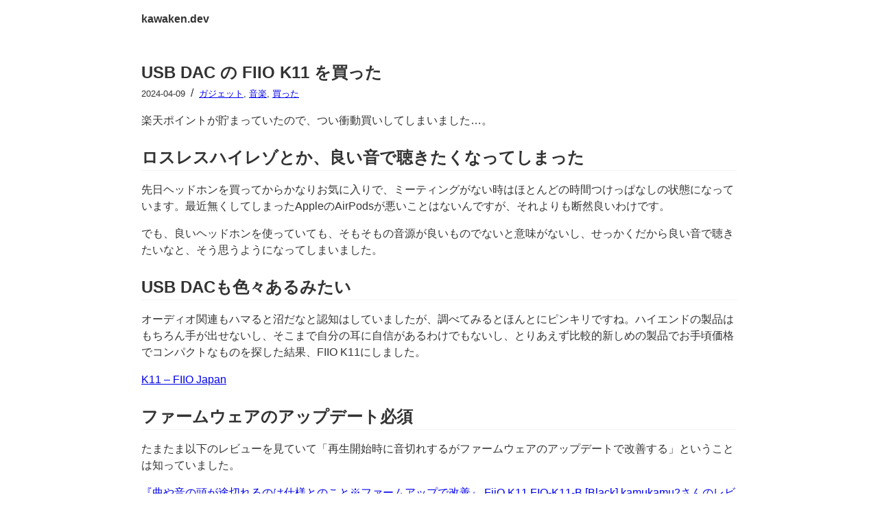

--- FILE ---
content_type: text/html; charset=utf-8
request_url: https://kawaken.dev/posts/20240409_bought-fiio-k11/
body_size: 2885
content:
<!doctype html><html lang=ja><head><meta charset=utf-8><meta name=viewport content="width=device-width,initial-scale=1"><title>USB DAC の FIIO K11 を買った&nbsp;-&nbsp;kawaken.dev
</title><meta name=description content="kawakenの主に技術的なブログ、写真やガジェットなど"><meta name=author content="kawaken"><meta name=format-detection content="email=no,telephone=no,address=no"><link rel=stylesheet href=/css/styles.css><link rel=apple-touch-icon href=/apple-touch-icon.png><link rel=icon type=image/png href=/favicon.png><meta property="og:url" content="https://kawaken.dev/posts/20240409_bought-fiio-k11/"><meta property="og:site_name" content="kawaken.dev"><meta property="og:title" content="USB DAC の FIIO K11 を買った"><meta property="og:description" content="楽天ポイントが貯まっていたので、つい衝動買いしてしまいました…。
"><meta property="og:locale" content="ja"><meta property="og:type" content="article"><meta property="article:section" content="posts"><meta property="article:published_time" content="2024-04-09T00:57:26+09:00"><meta property="article:modified_time" content="2026-01-01T00:09:34+09:00"><meta property="article:tag" content="ガジェット"><meta property="article:tag" content="音楽"><meta property="article:tag" content="買った"><meta property="og:image" content="https://kawaken.dev/ogp/posts/2024/20240409_bought-fiio-k11.png"><meta name=twitter:card content="summary_large_image"><meta name=twitter:image content="https://kawaken.dev/ogp/posts/2024/20240409_bought-fiio-k11.png"><meta name=twitter:title content="USB DAC の FIIO K11 を買った"><meta name=twitter:description content="楽天ポイントが貯まっていたので、つい衝動買いしてしまいました…。"><meta name=twitter:site content="@kawaken"><meta name=twitter:creator content="@kawaken"><meta name=generator content="Hugo 0.125.1"><link rel=prerender href=/posts/20240331_x-share-button/ as=document><link rel=prerender href=/posts/20240414_bought-windows-laptop/ as=document></head><body><header class=page-header><nav><a href=/>kawaken.dev</a></nav></header><main><article><header><h1>USB DAC の FIIO K11 を買った</h1><p><small>2024-04-09</small>
&nbsp;/&nbsp;
<small><a href=/tags/%E3%82%AC%E3%82%B8%E3%82%A7%E3%83%83%E3%83%88/>ガジェット</a>,&nbsp;<a href=/tags/%E9%9F%B3%E6%A5%BD/>音楽</a>,&nbsp;<a href=/tags/%E8%B2%B7%E3%81%A3%E3%81%9F/>買った</a></small></p></header><p>楽天ポイントが貯まっていたので、つい衝動買いしてしまいました…。</p><h2 id=ロスレスハイレゾとか良い音で聴きたくなってしまった>ロスレスハイレゾとか、良い音で聴きたくなってしまった</h2><p>先日ヘッドホンを買ってからかなりお気に入りで、ミーティングがない時はほとんどの時間つけっぱなしの状態になっています。最近無くしてしまったAppleのAirPodsが悪いことはないんですが、それよりも断然良いわけです。</p><p>でも、良いヘッドホンを使っていても、そもそもの音源が良いものでないと意味がないし、せっかくだから良い音で聴きたいなと、そう思うようになってしまいました。</p><h2 id=usb-dacも色々あるみたい>USB DACも色々あるみたい</h2><p>オーディオ関連もハマると沼だなと認知はしていましたが、調べてみるとほんとにピンキリですね。ハイエンドの製品はもちろん手が出せないし、そこまで自分の耳に自信があるわけでもないし、とりあえず比較的新しめの製品でお手頃価格でコンパクトなものを探した結果、FIIO K11にしました。</p><p><a href=https://www.fiio.jp/products/k11/>K11 – FIIO Japan</a></p><h2 id=ファームウェアのアップデート必須>ファームウェアのアップデート必須</h2><p>たまたま以下のレビューを見ていて「再生開始時に音切れするがファームウェアのアップデートで改善する」ということは知っていました。</p><p><a href="https://s.kakaku.com/review/K0001580514/ReviewCD=1778986/">『曲や音の頭が途切れるのは仕様とのこと※ファームアップで改善』 FiiO K11 FIO-K11-B [Black] kamukamu2さんのレビュー評価・評判 - 価格.com</a></p><p>購入直後のファームウェアは <code>V104</code> で、実際に再生してみると頭の数秒反応がないことが確認できました。そのままだと良くないのでファームウェアをアップデートしました。アップデートにはWindowsのPCが必要です。</p><p>今の時点で <code>V122</code> が最新のようです。アップデート後は音切れはなくなりました。</p><h2 id=apple-musicのリモート接続で使う>Apple Musicのリモート接続で使う</h2><p>K11 は Mac mini に繋いでいるのですが、日中はディスプレイを別の仕事用のパソコンに接続しているため、直接の操作が行えないことが多いです。そこで音楽の再生や停止を遠隔操作するために、Mac側は AppleMusicのリモート接続を利用できるようにしておいて、コントローラーとしてiPhoneのアプリ(Remote)を利用しています。</p><p>このRemoteアプリの出来があまり良くなくて、Musicアプリと同じように使うことができません。未登録のプレイリストを参照することができないし、検索もできません。iPhone側のMusicアプリで探したものをプレイリストとして追加した後、Remoteの方から参照する、といった感じの操作になります。ザッピングして新しい曲を探すといったことはやりづらいですね。</p><h2 id=おわりに>おわりに</h2><p>色々書きましたが、音楽を聴く体験としては向上したし、ハイエンドを求めるほどのマニアではないので、充分な買い物だったかなと満足しています。</p><footer><p><small>Published: 2024-04-09</small>
&nbsp;/&nbsp;
<small>Tags:
<a href=/tags/%E3%82%AC%E3%82%B8%E3%82%A7%E3%83%83%E3%83%88/>ガジェット</a>,&nbsp;<a href=/tags/%E9%9F%B3%E6%A5%BD/>音楽</a>,&nbsp;<a href=/tags/%E8%B2%B7%E3%81%A3%E3%81%9F/>買った</a>
</small>&nbsp;/&nbsp;
<small>Share: <a href="https://twitter.com/intent/tweet?text=USB%20DAC%20%e3%81%ae%20FIIO%20K11%20%e3%82%92%e8%b2%b7%e3%81%a3%e3%81%9f&url=https%3a%2f%2fkawaken.dev%2fposts%2f20240409_bought-fiio-k11%2f">X</a></small></p></footer></article><nav><p>Prev: <a href=/posts/20240331_x-share-button/>Xへのポストボタンを設置した</a></p><p>Next: <a href=/posts/20240414_bought-windows-laptop/>Windowsのノートパソコンを買った</a></p></nav></main><footer class=page-footer><p class=copyright>&copy; 2020 Kentaro Kawano&nbsp;|&nbsp;<span>Designed by&nbsp;</span><a href=https://github.com/kawaken/planet>planet</a></p><p class=social><a href=/>kawaken.dev</a>&nbsp;|&nbsp;<a href=https://github.com/kawaken>GitHub</a>&nbsp;|&nbsp;<a href=https://twitter.com/@kawaken>X(Twitter)</a>&nbsp;|&nbsp;<a href=https://www.instagram.com/kawaken/>Instagram</a></p></footer><!-- Cloudflare Pages Analytics --><script defer src='https://static.cloudflareinsights.com/beacon.min.js' data-cf-beacon='{"token": "4ab9fb724aab422ab6a1b17607a5e52f"}'></script><!-- Cloudflare Pages Analytics --></body></html>

--- FILE ---
content_type: text/css; charset=utf-8
request_url: https://kawaken.dev/css/styles.css
body_size: 797
content:
:root {
  --color: #333;
  --border: #333;
  --bg-color: whitesmoke;
  --a-link-color: mediumblue;
}

*,
*::before,
*::after {
  box-sizing: border-box;
}

body,
h1,
h2,
h3,
h4,
h5,
h6,
p,
figure,
blockquote,
pre,
code,
dl,
dd {
  margin: 0;
}

h2,
h3,
h4,
h5,
h6 {
  margin-top: 2rem;
}

h2:first-child {
  margin-top: 0;
}

h1,
h2,
h3,
h4,
h5,
h6,
b,
strong,
th {
  font-weight: 600;
}

html {
  scroll-behavior: smooth;
}

body {
  max-width: 900px;
  min-height: 100vh;
  line-height: 1.5;
  font-family: "Helvetica Neue", Arial, "Hiragino Kaku Gothic ProN", "Hiragino Sans", "BIZ UDPGothic", Meiryo,
    sans-serif;
  color: var(--color);
  margin: auto;

  display: flex;
  flex-direction: column;
}

.page-header {
  padding: 1rem;
  font-weight: 600;
  flex-shrink: 0;
}

.page-footer {
  border-top: solid 1px var(--color);
  padding: 1rem;
  font-size: 0.8em;
  display: flex;
  justify-content: space-between;
  flex-wrap: wrap;
  flex-shrink: 0;
}

.page-header a,
.page-footer a,
.summary-header a,
.summary a {
  text-decoration: none;
  color: var(--color);
}

.copyright {
  margin-right: 2em;
}

main {
  padding: 2rem 1rem;
  flex-grow: 0.8;
}

article > * {
  margin-top: 1em;
}

article > header {
  margin-top: 0;
}

header.summary-header {
  margin-bottom: 1em;
}

h2 {
  border-bottom: solid 1px var(--bg-color);
}

h2 small {
  margin-left: 0.5em;
  font-size: 0.5em;
  font-weight: normal;
}

a {
  -ms-touch-action: manipulation;
  touch-action: manipulation;
}

main > a:link {
  color: --a-link-color;
}
main > nav {
  margin-top: 2em;
}

main > section {
  margin-bottom: 2em;
}

section > header {
  margin-top: 1.5em;
}

section > footer {
  margin-top: 1.5em;
}

img,
picture {
  max-width: 100%;
  max-height: 500px;
  display: block;
  margin: 1em auto;
}

figure > img {
  margin: 0 auto;
  max-height: none;
}

figcaption {
  text-align: center;
}

div.gallery {
  display: flex;
  flex-wrap: wrap;
  justify-content: center;
  gap: 2px;
  margin: 1em auto;
  align-items: flex-start;
}

div.gallery > a, div.gallery > div{
  display: block;
  max-width: 210px;
  margin: 0;
  width: clamp(60px, 24%, 210px);
  padding: 0;
}

div.gallery > * > img {
  margin: 0;
  aspect-ratio: 3/2;
}

div.slide {
  text-overflow: ellipsis;
  overflow-x: hidden;
  white-space: nowrap;
}

div.slide img {
  display: inline;
  max-width: 100px;
  vertical-align: middle;
  margin: 3px 0.5em;
  border-radius: 3px;
}

pre > code {
  padding: 1em;
  display: block;
  overflow-x: auto;
  font-family: Monaco, Consolas, Courier New, Courier, monospace, sans-serif;
}

blockquote {
  padding: 1em;
  border-left: 0.05em solid var(--border);
}

hr {
  border: none;
  border-top: 1px solid var(--border);
}

code {
  margin: 0 0.1em;
  padding: 0.05em 0.4em;
  border-radius: 3px;
  background-color: var(--bg-color);
}

ul {
  list-style-type: "-";
  padding-inline-start: 1em;
}

ul.flex {
  list-style: none;
  display: flex;
  padding-inline-start: 0;
  flex-wrap: wrap;
}

li {
  line-height: 1.8;
  padding-left: 1em;
}

.pagination {
  margin-top: 2rem;
  text-align: center;
}

.pagination a {
  display: inline-block;
  width: 1.5rem;
  text-align: center;
  color: var(--color);
}

.pagination a[aria-current="page"] {
  background-color: var(--color);
  color: var(--bg-color);
}

@media screen and (max-width: 600px) {
  figure {
    margin: 0 -1rem;
  }
}